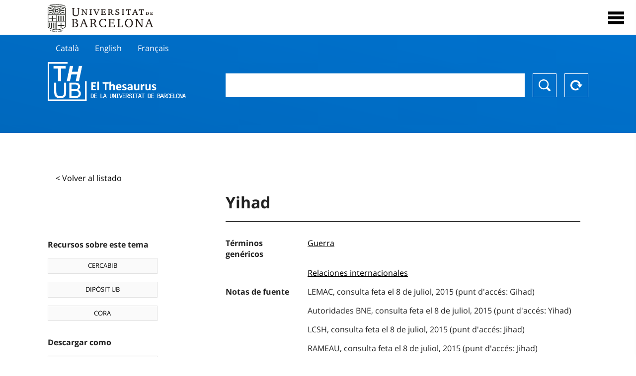

--- FILE ---
content_type: text/html; charset=utf-8
request_url: https://vocabularis.crai.ub.edu/es/thub/concept/thub:981058507328206706?microtesaurus=TH28&p=40
body_size: 12695
content:
<!DOCTYPE html>
<html lang="es" xml:lang="es">
<head>
<script async src="https://www.googletagmanager.com/gtag/js?id=G-PGP0HELLJ6"></script>
<script>
    window.dataLayer = window.dataLayer || [];
    function gtag(){dataLayer.push(arguments);}
    gtag('js', new Date());
    gtag('config', 'G-PGP0HELLJ6');
</script>
    <title>Yihad - Materias - Thesaurus de la Universidad de Barcelona (THUB) | Centro de Recursos para el Aprendizaje y la Investigación - CRAI UB</title>
    <meta name="description" content="El Thesaurus de la UB (THUB) es el vocabulario estructurado y controlado que se utiliza como herramienta básica para la indexación y recuperación por materias de todos los recursos de información del CRAI de la UB">
    <meta name="robots" content="index,follow" />
    <meta name="viewport" content="width=device-width, initial-scale=1, maximum-scale=1">
    <link rel="shortcut icon" href="https://crai.ub.edu/sites/default/files/favicon.ico" type="image/vnd.microsoft.icon" />
    <meta property="og:locale:alternate" content="ca" />
    <link rel="alternate" hreflang="ca" href="https://vocabularis.crai.ub.edu/ca/thub/concept/thub:981058507328206706" />
    <meta property="og:locale:" content="es" />
    <link rel="alternate" hreflang="es" href="https://vocabularis.crai.ub.edu/es/thub/concept/thub:981058507328206706" />
    <meta property="og:locale:alternate" content="en" />
    <link rel="alternate" hreflang="en" href="https://vocabularis.crai.ub.edu/en/thub/concept/thub:981058507328206706" />
    <meta property="og:locale:alternate" content="fr" />
    <link rel="alternate" hreflang="fr" href="https://vocabularis.crai.ub.edu/fr/thub/concept/thub:981058507328206706" />
    <link rel="canonical" href="https://vocabularis.crai.ub.edu/es/thub/concept/thub:981058507328206706"/>
    <link rel="stylesheet" type="text/css" href="/css/styles-v2.42.css">
</head>
<body class="concept-detail is-production">
  <div id="container">
  <header>
       <div class="header__logo">
  		 <div class="center">
  			 <a href="https://www.ub.edu" target="_blank">
  			 	<img src="/img/UB-negre.svg">
  			 </a>
              <nav>
                  <div id="menu">
                      <div class="menu-button" tabindex="0" onkeypress="handleEnter(event)">
                          <span>Close</span>
                      </div>
                      <div class="menu-content">
                          <div class="menu-button" tabindex="0" onkeypress="handleEnter(event)">
                              <span>Close</span>
                          </div>
                          <ul class="menu-intro">
                              <li><span>El Thesaurus</span>
                              <ul>
                                  <li><a tabindex="-1" href="https://crai.ub.edu/es/servicios-y-recursos/thub/que-es" target="_blank">¿Qué es?</a></li>
                                  <li><a tabindex="-1" href="http://crai.ub.edu/ca/recursos-d-informacio/thub/guia-consulta" target="_blank">Guía de consulta</a></li>
                                  <li><a tabindex="-1" href="https://crai.ub.edu/es/servicios-y-recursos/thub/estructura-alcance" target="_blank">Estructura y alcance</a></li>
                                  <li><a tabindex="-1" href="http://crai.ub.edu/ca/recursos-d-informacio/thub/microtesaurus" target="_blank">Microthesaurus</a></li>
                                  <li><a tabindex="-1" href="https://crai.ub.edu/es/servicios-y-recursos/thub/pmf" target="_blank">PMF</a></li>
                                  <li><a tabindex="-1" href="http://crai.ub.edu/ca/recursos-d-informacio/thub/descarrega" target="_blank">Descarga de archivos</a></li>
                              </ul>
                              </li>
                              <li><a tabindex="-1" href="https://crai.ub.edu/es/conoce-el-crai" target="_blank">Conoce el CRAI</a></li>
                              <li><a tabindex="-1" href="https://crai.ub.edu/es/serveis-az" target="_blank">Servicios y recursos del del CRAI</a></li>
                              <li></li>
                          </ul>
                          <ul class="menu-bottom">
                                  <li><a tabindex="-1" href="https://vocabularis.crai.ub.edu/ca/thub/concept/thub:981058507328206706?microtesaurus&#x3D;TH28&amp;p&#x3D;40">Català</a></li>
                                  <li><a tabindex="-1" class="active">Español</a></li>
                                  <li><a tabindex="-1" href="https://vocabularis.crai.ub.edu/en/thub/concept/thub:981058507328206706?microtesaurus&#x3D;TH28&amp;p&#x3D;40">English</a></li>
                                  <li><a tabindex="-1" href="https://vocabularis.crai.ub.edu/fr/thub/concept/thub:981058507328206706?microtesaurus&#x3D;TH28&amp;p&#x3D;40">Français</a></li>
                          </ul>
                      </div>
                  </div>
              </nav>
  		</div>
       </div >
   </header>  <div id="content">
    <header>
	<div class="language-buttons">
		<ul>
			<li><a href="https://vocabularis.crai.ub.edu/ca/thub/concept/thub:981058507328206706?microtesaurus&#x3D;TH28&amp;p&#x3D;40">Català</a></li>
			<li><a href="https://vocabularis.crai.ub.edu/en/thub/concept/thub:981058507328206706?microtesaurus&#x3D;TH28&amp;p&#x3D;40">English</a></li>
			<li><a href="https://vocabularis.crai.ub.edu/fr/thub/concept/thub:981058507328206706?microtesaurus&#x3D;TH28&amp;p&#x3D;40">Français</a></li>
		</ul>
	</div>
	<span>
	<a href="/es/thub">Thesaurus UB (THUB)</a>
	<div class="search_nav">
		<form method="get" id="search_nav__form" action="/es/thub">
			<div class="search_nav__input-container">
				<input id="input-query" name="q" autocomplete="off">
			</div>
			<div class="search_nav__buttons-container">
				<button type="submit">Buscar</button>
				<button type="reset">Reset</button>
			</div>
		</form>
	</div>
	</span>
</header><main class="history_back">
	<div class="concept_detail__history_back">
		<a href="/es/thub?microtesaurus&#x3D;TH28&amp;p&#x3D;40&back">&lt; Volver al listado</a>
	</div>
	<div class="concept_detail__block_main">

	<div class="concept_detail__complements">
		<div class="concept_detail__potentials">
			<p class="title">Recursos sobre este tema</p>
			<ul>
                <li><a href="https://cercabib.ub.edu/discovery/search?vid=34CSUC_UB:VU1&query=sub,exact,Yihad&tab=Everything&search_scope=MyInst_and_CI" target="_blank">CERCABIB</a></li>
                <li><a href="https://diposit.ub.edu/browse/subject?value=Yihad" target="_blank">DIPÒSIT UB</a></li>
				<li><a href="https://dataverse.csuc.cat/dataverse/cat/?q=topicClassValue%3A+981058507328206706" target="_blank">CORA</a></li>
			</ul>
		</div>
		<div class="concept_detail__export">
			<p class="title">Descargar como</p>
			<ul>
				<li><a href="?export=rdf" target="_blank"><span>RDF/XML</span></a></li>
				<li><a href="?export=jsonld" target="_blank"><span>JSON-LD</span></a></li>
				<li><a href="?export=marc21" target="_blank"><span>MARC21</span></a></li>
			</ul>
		</div>
	</div>
	<div class="concept_detail__description">
<h1 class="title">Yihad</h1>
<dl>


<dt>Términos genéricos</dt>
		<dd><a href="/es/thub/concept/thub:981058505643606706">Guerra</a></dd>
		<dd><a href="/es/thub/concept/thub:981058505085306706">Relaciones internacionales</a></dd>



<dt>Notas de fuente</dt>
		<dd>LEMAC, consulta feta el 8 de juliol, 2015 (punt d&#x27;accés: Gihad)</dd>
		<dd>Autoridades BNE, consulta feta el 8 de juliol, 2015 (punt d&#x27;accés: Yihad)</dd>
		<dd>LCSH, consulta feta el 8 de juliol, 2015 (punt d&#x27;accés: Jihad)</dd>
		<dd>RAMEAU, consulta feta el 8 de juliol, 2015 (punt d&#x27;accés: Jihad)</dd>

<dt>Tesauro</dt>
		<dd><a href="/es/thub?tesaurus=150">Materias</a></dd>

<dt>Microtesauro</dt>
		<dd><a href="/es/thub?microtesaurus=TH28">Religión</a></dd>

<dt>Conceptos equivalentes en otros esquemas</dt>
<dd><a class="external" href="http://lemac.sgcb.mcu.es/Autoridades/LEMAC201219288/concept" target="_blank">Gihad [LEMAC]</a></dd>
<dd><a class="external" href="http://id.loc.gov/authorities/subjects/sh85070535" target="_blank">Jihad [LCSH]</a></dd>
<dd><a class="external" href="http://data.bnf.fr/11980821" target="_blank">Jihad [RAMEAU]</a></dd>
<dd><a class="external" href="http://datos.bne.es/resource/XX545821" target="_blank">Yihad [BNE/A]</a></dd>

<dt>Enlace permanente</dt>
<dd class="permanent_link">https://vocabularis.crai.ub.edu/thub/concept/thub:981058507328206706</dd>

<dt class="concept_detail__marc21">Formato MARC21</dt>
	<dd class="format-21">
		<ul>
			<li>LEADER 00958nz  a2200277n  4500
001 981058507328206706
005 20210802122757.0
008 040113|||anznnbabn          |a ana     d
040   $aES-BaUB$bcat$cES-BaUB$fthub
072  7$aTH 20$2thub
150   $aGihad
450   $aJihad
450   $aGuerra santa (Islamisme)
550   $wg$aGuerra
550   $wg$aRelacions internacionals
670   $aLEMAC, consulta feta el 8 de juliol, 2015$b(punt d&#x27;accés: Gihad)
670   $aAutoridades BNE, consulta feta el 8 de juliol, 2015$b(punt d&#x27;accés: Yihad)
670   $aLCSH, consulta feta el 8 de juliol, 2015$b(punt d&#x27;accés: Jihad)
670   $aRAMEAU, consulta feta el 8 de juliol, 2015$b(punt d&#x27;accés: Jihad)
750  7$aYihad$2thub//spa
750  7$aJihad$2thub//eng
750  7$aJihad$2thub//fre
996   $a.a11969283$b26-11-20$c04-06-08$d-$ed$f-
909   $a11$5ES-BaUB
990   $aTHUB Tema$5ES-BaUB
035   $a(ES-BaUB).a11969283</li>
		</ul>
	</dd>
<dt>Término preferente en otras lenguas</dt>
	<dd class="preflabelotherlanguage"><span>Català</span>Gihad</dd>
	<dd class="preflabelotherlanguage"><span>English</span>Jihad</dd>
	<dd class="preflabelotherlanguage"><span>Français</span>Jihad</dd>



</dl>
<div class="concept_detail__graph" id="concept_detail__graph">
<div class="top left">
  <div class="control-zoom bar control">
    <a class="control-zoom-in" href="#" title="Zoom in" role="button" aria-label="Zoom in">+</a>
    <a class="control-zoom-out" href="#" title="Zoom out" role="button" aria-label="Zoom out">−</a>
  </div>
</div>
<svg id='constellation-graph' width='100%'></svg>

</div>
<dl><dt>Fecha de última actualización</dt><dd>17/01/2026</dd></dl>
</div>
</div>
</main>
  </div>
  <footer>
      <div class="centered">
          <div>
              <div class="footer-1">
                  <p class="crai-logo-bottom"><a href="https://crai.ub.edu" target="_blank"><img
                          src="/img/CRAI_logo_unatintanegre.png"></a></p>
                  <p class="email-bottom"><a
                          href="&#109;&#97;&#105;&#108;&#116;&#111;&#58;&#99;&#114;&#97;&#105;&#46;&#112;&#116;&#64;&#117;&#98;&#46;&#101;&#100;&#117;"
                          target="_blank">&#99;&#114;&#97;&#105;&#46;&#112;&#116;&#64;&#117;&#98;&#46;&#101;&#100;&#117;</a>
                  </p>
              </div>
              © Centre de Recursos per a l'Aprenentatge i la Investigació. Tots els drets reservats<br>
              Gestionat per la Unitat de Procés Tècnic
              <a href="http://crai.ub.edu/ca/que-ofereix-el-crai/sau/">Comentaris</a>
          </div>
          <div class="logo-fao">
              <img src=https://assets.agris.fao.org/public/images/2024-10/ADP_cert_2025.png
                   alt="ESD – FAO AGRIS data provider 2025"
                   title="Seal of recognition for active AGRIS Data Providers 2025" width="100"/>
          </div>
      </div>
  </footer>  </div>
  <script src="https://code.jquery.com/jquery-3.5.1.min.js" integrity="sha256-9/aliU8dGd2tb6OSsuzixeV4y/faTqgFtohetphbbj0=" crossorigin="anonymous"></script>
  <script src="/js/tools-v2.42.js"></script>
  <script src="/js/typeahead.bundle.min.js" defer></script>  
  <script src="/js/main-v2.42.js" defer></script>
  <script src="/js/d3.v5.min-v2.42.js" defer></script>
<script src="/js/exploration-v2.42.js" defer></script>

  <script>
    
	var ub = window.ub || {};
	ub.typeahead = {
		language: 'es',
		url: '/es/thub/concepts/suggestions?query=%QUERY',
		wildcard: '%QUERY',
		elem: '#input-query',
		currentKeyword: "",
		display: function(obj) { return obj.label;},
      	identify: function(obj) { return obj.label;},
		limit: 100,
		minLength: 2,
		translations: {"header": "Sugerencias", 
		"notFound": "ningún elemento encontrado", 
		"pending": "buscando sugerencias"},
	};


  const explorationData = {"id":"thub:981058507328206706","url":"/es/thub/concept/$id?microtesaurus=TH28&p=40","urlData":"/es/thub/concept/$id/exploration"};


	window.ub = window.ub || {};
	ub.detail = {...ub.detail || {}, inscheme: "Subjects" };


    </script>
  <script async src="https://www.googletagmanager.com/gtag/js?id=UA-52300980-8"></script>
  <script>
    window.dataLayer = window.dataLayer || [];
    function gtag(){dataLayer.push(arguments);}
    gtag('js', new Date());

    gtag('config', 'UA-52300980-8');
  </script>
</body>
</html>